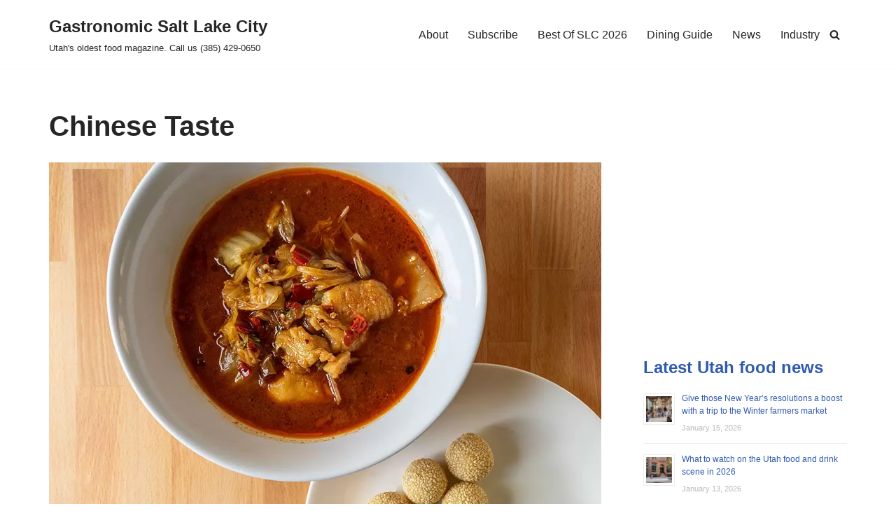

--- FILE ---
content_type: text/html; charset=utf-8
request_url: https://www.google.com/recaptcha/api2/aframe
body_size: 269
content:
<!DOCTYPE HTML><html><head><meta http-equiv="content-type" content="text/html; charset=UTF-8"></head><body><script nonce="wAU1Xe0ng_XQ1Jz6xk7HTg">/** Anti-fraud and anti-abuse applications only. See google.com/recaptcha */ try{var clients={'sodar':'https://pagead2.googlesyndication.com/pagead/sodar?'};window.addEventListener("message",function(a){try{if(a.source===window.parent){var b=JSON.parse(a.data);var c=clients[b['id']];if(c){var d=document.createElement('img');d.src=c+b['params']+'&rc='+(localStorage.getItem("rc::a")?sessionStorage.getItem("rc::b"):"");window.document.body.appendChild(d);sessionStorage.setItem("rc::e",parseInt(sessionStorage.getItem("rc::e")||0)+1);localStorage.setItem("rc::h",'1768869424931');}}}catch(b){}});window.parent.postMessage("_grecaptcha_ready", "*");}catch(b){}</script></body></html>